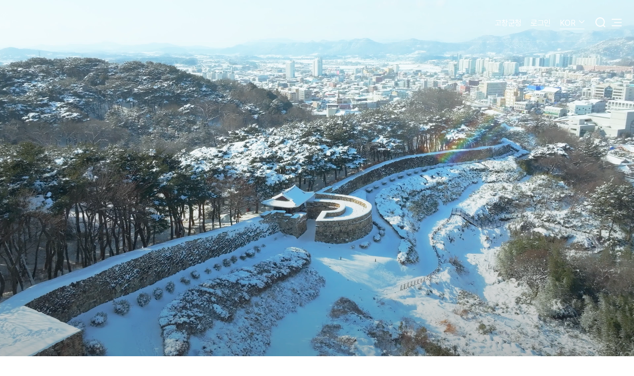

--- FILE ---
content_type: text/css
request_url: http://www.gochang.go.kr/rfc3/user/domain/www.gochang.go.kr~tour.80/0/3812.css
body_size: 4429
content:
@charset "utf-8";

/*문광_청년플랫폼_사이버군민증_공통*/

@font-face {
	font-family:'Pretendard';    
	font-style: normal;    
	font-weight:100;
	src: local('/tour/usr/fonts/Pretendard-Light'),
	url('/tour/usr/fonts/Pretendard-Light.woff2') format('woff2'), /* Chrome 26+, Opera 23+, Firefox 39+ */
	url('/tour/usr/fonts/Pretendard-Light.woff') format('woff'); /* Chrome 6+, Firefox 3.6+, IE 9+, Safari 5.1+ */
}

@font-face {
	font-family:'Pretendard';    
	font-style: normal;    
	font-weight:300;
	src: local('/tour/usr/fonts/Pretendard-Regular'),
	url('/tour/usr/fonts/Pretendard-Regular.woff2') format('woff2'), /* Chrome 26+, Opera 23+, Firefox 39+ */
	url('/tour/usr/fonts/Pretendard-Regular.woff') format('woff'); /* Chrome 6+, Firefox 3.6+, IE 9+, Safari 5.1+ */
}

@font-face {
	font-family:'Pretendard';    
	font-style: normal;    
	font-weight:600;
	src: local('/tour/usr/fonts/Pretendard-Medium'),
	url('/tour/usr/fonts/Pretendard-Medium.woff2') format('woff2'), /* Chrome 26+, Opera 23+, Firefox 39+ */
	url('/tour/usr/fonts/Pretendard-Medium.woff') format('woff'); /* Chrome 6+, Firefox 3.6+, IE 9+, Safari 5.1+ */
}


@font-face {
	font-family:'Pretendard';    
	font-style: normal;    
	font-weight:900;
	src: local('/tour/usr/fonts/Pretendard-Bold'),
	url('/tour/usr/fonts/Pretendard-Bold.woff2') format('woff2'), /* Chrome 26+, Opera 23+, Firefox 39+ */
	url('/tour/usr/fonts/Pretendard-Bold.woff') format('woff'); /* Chrome 6+, Firefox 3.6+, IE 9+, Safari 5.1+ */
}

@font-face {
    font-family: 'AritaBuri';
    font-weight: normal;
    font-style: normal;
    src: url('/tour/usr/fonts/AritaBuri-Medium.eot');
    src: local('/tour/usr/fonts/ARITA-BURIM'),
		url('/tour/usr/fonts/AritaBuri-Medium.eot?#iefix') format('embedded-opentype'),
        url('/tour/usr/fonts/AritaBuri-Medium.woff2') format('woff2'),
        url('/tour/usr/fonts/AritaBuri-Medium.woff') format('woff'),
        url('/tour/usr/fonts/AritaBuri-Medium.ttf') format("truetype");
    font-display: swap;
}

@font-face {
    font-family: 'AritaBuri';
    font-weight: bold;
    font-style: normal;
    src: url('/tour/usr/fonts/AritaBuri-Bold.eot');
    src: local('/tour/usr/fonts/ARITA-BURIB'),
		url('/tour/usr/fonts/AritaBuri-Bold.eot?#iefix') format('embedded-opentype'),
        url('/tour/usr/fonts/AritaBuri-Bold.woff2') format('woff2'),
        url('/tour/usr/fonts/AritaBuri-Bold.woff') format('woff'),
        url('/tour/usr/fonts/AritaBuri-Bold.ttf') format("truetype");
    font-display: swap;
}

@font-face {
    font-family:'dbfont';
    font-style:normal;
    font-weight:normal;
    src:url('/tour/usr/fonts/dbfont.eot');
    src:url('/tour/usr/fonts/dbfont.woff') format('woff');
}
          


@font-face {
	font-family:'PuradakGentleGothicR';    
	font-style: normal;    
	font-weight:600;
	src: local('/youth/usr/fonts/PuradakGentleGothicR'),
	url('/young/usr/fonts/PuradakGentleGothicR.woff2') format('woff2'), /* Chrome 26+, Opera 23+, Firefox 39+ */
	url('/young/usr/fonts/PuradakGentleGothicR.woff') format('woff'); /* Chrome 6+, Firefox 3.6+, IE 9+, Safari 5.1+ */
}             

@font-face {
	font-family:'NanumSquareNeo';    
	font-style: normal;    
	font-weight:100;
	src: local('/cyber/fonts/NanumSquareNeo-l'),
	url('/cyber/fonts/NanumSquareNeo-l.woff2') format('woff2'), /* Chrome 26+, Opera 23+, Firefox 39+ */
	url('/cyber/fonts/NanumSquareNeo-l.woff') format('woff'); /* Chrome 6+, Firefox 3.6+, IE 9+, Safari 5.1+ */
}


@font-face {
	font-family:'NanumSquareNeo';    
	font-style: normal;    
	font-weight:300;
	src: local('/cyber/fonts/NanumSquareNeo-r'),
	url('/cyber/fonts/NanumSquareNeo-r.woff2') format('woff2'), /* Chrome 26+, Opera 23+, Firefox 39+ */
	url('/cyber/fonts/NanumSquareNeo-r.woff') format('woff'); /* Chrome 6+, Firefox 3.6+, IE 9+, Safari 5.1+ */
}


@font-face {
	font-family:'NanumSquareNeo';    
	font-style: normal;    
	font-weight:600;
	src: local('/cyber/fonts/NanumSquareNeo-b'),
	url('/cyber/fonts/NanumSquareNeo-b.woff2') format('woff2'), /* Chrome 26+, Opera 23+, Firefox 39+ */
	url('/cyber/fonts/NanumSquareNeo-b.woff') format('woff'); /* Chrome 6+, Firefox 3.6+, IE 9+, Safari 5.1+ */
}


@font-face {
	font-family:'NanumSquareNeo';    
	font-style: normal;    
	font-weight:900;
	src: local('/cyber/fonts/NanumSquareNeo-eb'),
	url('/cyber/fonts/NanumSquareNeo-eb.woff2') format('woff2'), /* Chrome 26+, Opera 23+, Firefox 39+ */
	url           

--- FILE ---
content_type: text/css
request_url: http://www.gochang.go.kr/rfc3/user/domain/www.gochang.go.kr~tour.80/0/3804.css
body_size: 5164
content:
@charset "utf-8";
@import url('https://fonts.googleapis.com/css?family=Noto+Sans+KR|Noto+Sans+SC&subset=chinese-simplified,japanese,korean');


html{font-size:16px;box-sizing:border-box;}
*,*::before,*::after{box-sizing:border-box;}
body {margin:0; padding:0; font-size:15px;font-family:'Pretendard', "맑은 고딕","Malgun Gothic","돋움",Dotum, sans-serif; letter-spacing:-1px;line-height:1.6; color: #000;font-weight:300; letter-spacing:-0.5px; word-break:break-all;}
@media all and (min-width:1025px){body{font-size:16px;}}
article, aside, details, figcaption, figure, footer, header, hgroup, menu, nav, section {display:block;}
ul,ol,li,dl,dt,dd{box-sizing:border-box; margin:0; padding:0; list-style: none;}
p,h1,h2,h3,h4,h5,h6{box-sizing:border-box; margin:0; padding:0;}
a {color:inherit; text-decoration:none;}
a:hover,
a:focus	{color:#003478; transition:all 0.4s ease; -webkit-transition:all 0.4s ease;}
img {border:0; vertical-align:middle; font-size:0;}
table{border-collapse:collapse; border-spacing:0;}
caption,legend{position:absolute;width:1px;height:1px;padding:0;margin:-1px;overflow:hidden;clip:rect(0,0,0,0);border:0}
input, select, textarea {box-sizing:border-box; color:#333;}
input, select {vertical-align:top;}
address,em,i{font-style:normal;}
hr{margin: 0; border: none; padding: 0; display:block;}
figure, figcaption{padding:0; margin:0;}
fieldset{border: none; padding: 0; margin: 0;}
label {cursor:pointer;box-sizing:border-box;}
input[type="submit"] {-webkit-appearance: none; -moz-appearance: none; appearance: none;}
header, footer, article, section, aside, nav, main {display: block;}
button,input,optgroup,select,textarea { font-family:inherit; font-size:inherit; font-weight:inherit;line-height:inherit; margin:0;}
button {border:0; padding:0; background:transparent; cursor:pointer; overflow:visible;}
input{ height:40px; text-indent:10px;}	
textarea{ padding:10px; border:1px solid #e0e0e0; overflow-y:auto;}
textarea:disabled,
input:disabled{ background-color:#f4f6f8}
input[type=checkbox]{ width:17px; height:17px; cursor:pointer; margin-right:10px; margin-top:3px;}
input[type=password]:focus,
input[type=number]:focus,
input[type=tel]:focus,
input[type=email]:focus,
input[type=text]:focus,
textarea:focus{ border:1px solid #2878d3; box-shadow:none; color:#000;}
select{ height:40px; color:#000; border:1px solid #e0e0e0; padding:0 25px 0 10px; cursor:pointer; background:#ffffff url(/tour/usr/images/bbs/selectico.png) 90% center no-repeat; -webkit-appearance:none; -moz-appearance:none; -o-appearance:none; appearance:none;}
select::-ms-expand{ display:none;}
::selection{ color:#fff; background:#2878D3;}
::-moz-selection{ color:#fff; background:#2878D3;}

td *, div *, p * {vertical-align:top;}
h1 { font-size: 400%;}
h2 { font-size: 350%; font-weight:normal;}
h3 { font-size: 300%;}
h4 { font-size: 250%; }

#skip-navi{overflow:hidden;position:relative;width:100%;z-index:1000}
#skip-navi a{display:block;overflow:hidden;height:1px;width:1px;margin:0 -1px -1px 0;line-height:0;text-align:center}
#skip-navi a:focus, #accessibility a:hover, #accessibility a:active {width:auto;height:20px;margin:0;padding:8px 0 0 15px;background:#00aeef;line-height:1;color:#fff;}

.blind, .hidden{position:absolute; left:-99999px; display:block; width:1px; height:1px; overflow:hidden; text-indent:-99999px; clip:rect(0,0,0,0);}
.hide{display:none;}

.container{max-width:1560px; margin:0 auto; position:relative; width:100%; -webkit-transition:all .3s ease;-moz-transition:all .3s ease;-ms-transition:all .3s ease;-o-transition:all .3s ease;
transition:all .3s ease;}
.container::after{content:""; clear:both; display:block;}

.clearfix:after{clear: both; display: block; content: ""}
.clearfix{display:block; clear: both }
.flex{display:-webkit-box;display:-moz-box;display:-ms-flexbox;display:flex;}
.fl{float:left !important }
.fr{float:right !important }
.fc{clear:both !important }

.tl{text-align:left !important }
.tr{text-align:right !important }
.tc{text-align:center !important }

.web_view{display:block !important}
.mob_view{display:none !important}

.txt_blue{color:#0a7fc5;}
.txt_green{color:#63bc6a;}
.txt_Dgreen{color:#1c994c;}
.txt_pink{color:#e3666f;}
.txt_orange{color:#f26522;}
.txt_brown{color:#502b0f;}
.pointB {color:#000 !important;font-weight:300 !important;}
.wordBreak {word-break:keep-all;}

/* 필수체크 블릿 */
.bl-point{display:inline-block;}
.bl-point:after{display:inline-block; margin:-3px 3px 0; vertical-align:middle; content:''; width: 4px; height:4px; border-radius:2px; background-color: #da291c;}


/* Desktop Device */
@media all and (min-width:1025px){
}

/* Tablet Device */
@media all and (max-width:1024px) {
	.container{max-width:98%;}
	body{ font-size:15px;}
	
}
/* Mobile Device */
body{-webkit-text-size-adjust:none; -moz-text-size-adjust:none; -ms-text-size-adjust:none;}
@media all and (max-width:768px) {	
	.web_view {display:none!important}
	.mob_view {display:block!important}
}
.slick-loading {opacity:0;visibility:hidden;transition:opacity .6s ease; -webkit-transition:opacity .6s ease;}
.slick-loading.slick-initialized {visibility:visible; opacity:1;}                  

--- FILE ---
content_type: text/css
request_url: http://www.gochang.go.kr/rfc3/user/domain/www.gochang.go.kr~tour.80/0/3805.css
body_size: 37246
content:
@charset "utf-8";

section h2,
section h3{font-family: 'AritaBuri'; word-break: keep-all; letter-spacing:-2px; line-height:1.2;}
.maxWidth {max-width:1500px;margin:auto;}

a, button {transition:all ease .3s;}

.visual_wrap{position:relative;z-index:1;/* background:#eef4f2 url(/tour/usr/images/common/og_image.jpg) no-repeat center/contain; */overflow:hidden;}
.visual_wrap .list{position:relative;height:72vh;min-height:540px;display:inline-block; color:#fff; text-align:center;transition:all ease .5s;}
.visual_wrap .list{background-size:cover !important; background-position:0 bottom}
/*.visual_wrap .visual01{background-image:url(/tour/usr/images/main/visual01.jpg);}
.visual_wrap .visual02{background-image:url(/tour/usr/images/main/visual022.jpg);}
.visual_wrap .visual03{background-image:url(/tour/usr/images/main/visual03.jpg);}*/
.visual_wrap dl{padding:20vh 30px 0 30px; word-break:keep-all; position:relative; z-index:1;}
.visual_wrap dt{font-size:18px; line-height:1.1; margin-bottom:20px;text-shadow:1px 1px 0 rgba(0,0,0,0.2);}
.visual_wrap dt strong{font-family:'AritaBuri'; display:block; font-size:40px; padding:20px 0 5px; letter-spacing:-2px;text-shadow: 4px 4px 2px  rgba(0,0,0,0.2);}
.visual_wrap .list.slick-active strong svg {font-size:inherit;margin-top:-20px;width:100%;animation:stroke 4.5s 1 alternate; height:50px; fill: rgba(255,255,255,1);}
.visual_wrap .list.visual11.slick-active dt,
.visual_wrap .list.visual11.slick-active dt strong svg {animation:strokeBlack 4.5s 1 alternate;color:#232020;fill:#232020;text-shadow:none;}

.visual_wrap .list.slick-active strong svg text g {opacity:0;}
.visual_wrap dd{font-weight:100; background: #000; opacity: 0.5; display: inline-block; border-radius: 30px; padding: 5px 10px }
.visual_wrap dd a{color:#fff}
.visual_wrap .slick-active dl {animation:slideInUp .8s ease-in-out 1;}

.visual_wrap .slick-dots {position:absolute; top:30vh; left:50%; transform:translateX(-50%); color:#fff; z-index:999; padding:30px 60px 30px 30px; height:4px;}
.visual_wrap .slick-dots li{display:inline-block;counter-increment:num;}
.visual_wrap .slick-dots li button{width:18px; height:4px; line-height:200px; overflow:hidden; background:rgba(255,255,255,.5); display:block;}
.visual_wrap .slick-dots .slick-active button{background:#fff;}
.visual_wrap .slick-dots li.slick-active::before {content:"0"counter(num);  position:absolute; left:0; top:20px; color:#fff; font-weight:900}
.visual_wrap .slick-dots li:last-child::after {content:"0"counter(num);color:#fff; position:absolute; right:30px; top:20px; font-weight:900}

.visual_wrap .slick-dots li.slick-active:before{display:block}
.visual_wrap .btnSet {position:absolute;top:calc(50% - 40px);width:80px;height:80px;border-radius:80px;line-height:5000;overflow:hidden;background:rgba(255,255,255,.25) url(/tour/usr/images/main/ctrl_L.png) no-repeat center/contain;z-index:999;transition:all ease .3s;}
.visual_wrap .btnSet.slick-disabled {opacity:1 !important;}
.visual_wrap .btnSet.prev {left:3%;}
.visual_wrap .btnSet.next {right:3%;background-image:url(/tour/usr/images/main/ctrl_R.png);}
.visual_wrap .btnSet:hover,
.visual_wrap .btnSet:focus {background-color:#007ac2;box-shadow:2px 2px 4px rgba(0,0,0,.5);}
.visual_wrap .btnSet.prev:hover {background-position:-15px center;}
.visual_wrap .btnSet.next:hover {background-position:calc(100% + 15px) center;}
.visual_wrap .btnSet.prev {left:3%;}
.visual_wrap .btnSet.next {right:3%;background-image:url(/tour/usr/images/main/ctrl_R.png);}

.visual_wrap .btn_play,
.visual_wrap .btn_stop {position:absolute;top:30vh;left:50%;transform:translateX(-50%);width:30px;height:30px;margin:16px 0 0 64px; line-height:5000;overflow:hidden;background:url(/tour/usr/images/main/ctrl_stop.png) no-repeat center;z-index:999;}
.visual_wrap .btn_play {background-image:url(/tour/usr/images/main/ctrl_play.png);}

.iframeVR {position:absolute; top:0; display:block; border:none; height:100%; width:100%; max-width:100vw; background-color:rgba(0,0,0,0.4);overflow:hidden;}
.videoM {position:absolute;top:0;left:50%;max-width:100%;height: 100vh;object-fit: fill;transform:translateX(-50%);}
.videoM source {top:0;bottom:0;display:block; border:none; height:100%; width:auto;}
.visual_wrap .list:not(.slick-active) .iframeVR,
.visual_wrap .list:not(.slick-active) .videoM {z-index:-1;}

@media all and (min-width:640px){
	.visual_wrap{background-size:auto;}
	.visual_wrap dl{padding-top:28%;}
	.visual_wrap dt{font-size:22px;}
	.visual_wrap dt strong{font-size:62px; padding:15px 0 5px;}
	.visual_wrap .list{height:790px;}
	.visual_wrap .slick-dots,
	.visual_wrap .btn_play, .visual_wrap .btn_stop {top:43%;}
	.visual_wrap .list.slick-active strong svg {height:78px;margin-top:0;}
}
@media all and (min-width:1024px){
	.visual_wrap .list{height:100vh;}
	.visual_wrap dt strong{font-size:76px;}
	.visual_wrap dl{padding-top:30vh;}
	.visual_wrap .slick-dots,
	.visual_wrap .btn_play, .visual_wrap .btn_stop {top:49vh;}
	.visual_wrap .list.slick-active strong svg {height:100px;}
}

@media all and (min-width:1440px){
	.visual_wrap dl{padding-top:30vh;}
	.visual_wrap dt{font-size:28px; margin-bottom:30px}
	.visual_wrap dt strong{font-size:90px;letter-spacing:-5px;}
	.visual_wrap .list.slick-active strong svg {height:120px;}
	.visual_wrap dd{font-size:18px; padding:10px 20px}
	.visual_wrap .slick-dots,
	.visual_wrap .btn_play, .visual_wrap .btn_stop {top:46vh;}
}
@media all and (max-width:380px){
	.visual_wrap dl {padding-left:5px;padding-right:5px;}
	.visual_wrap dt strong{font-size:36px;}
}


.visual_wrap+.aside {position:relative;/*max-width:1540px;margin:auto;*/}
.Qlink_wrap {position:absolute;bottom:30vh;left:50%;transform:translateX(-50%);text-align:center;z-index:99;}
.Qlink_wrap li {position:relative;display:inline-block;margin:0 15px;}
.Qlink_wrap li a {display:block;width:120px;height:120px;border-radius:100px;background-color:rgba(0,0,0,.4);color:#FFF;overflow:hidden;padding-top:10px;text-align:center;-webkit-animation:pulse .5s ease-out 2; animation:pulse .5s ease-out 2;animation-delay:.5s;}
.Qlink_wrap a img {max-width:75%;}
.Qlink_wrap a span {display:block;font-size:18px;font-weight:600;}
.Qlink_wrap li a:hover,
.Qlink_wrap li a:focus {background-color:#0070b8;}
.Qlink_wrap li a:hover img,
.Qlink_wrap li a:focus img {-webkit-animation:bounce2 .5s ease-out 2; animation:bounce2 .5s ease-out 2;}
.Qlink_wrap li::after,
.Qlink_wrap li::before {content:''; display:block; position:absolute;top:0;left:0;width:100%; height:100%; border-radius:500px;z-index:-1;}
.Qlink_wrap li:has(a:hover)::before {background-color:#0070b8;animation:ecoh .6s linear infinite; -webkit-animation:ecoh .6s linear infinite;}
.Qlink_wrap li:has(a:hover)::after {background-color:#0070b8;animation:ecoh .9s linear infinite; -webkit-animation:ecoh .9s linear infinite;}

.infozone_wrap {position:absolute;max-width:400px;bottom:50px;right:3%;overflow:hidden;z-index:99;-webkit-animation:slideInUp .7s ease-out 1; animation:slideInUp .7s ease-out 1;animation-delay:.5s;}
.infozone_wrap .banSlideWrap .item {float:left;border-radius:30px;overflow:hidden;opacity:.5;transition:all ease .3s;}
.infozone_wrap .banSlideWrap .item a {display:block;}
.infozone_wrap .banSlideWrap .item.slick-active {opacity:1;}
.infozone_wrap .banSlideWrap .item img {max-width:100%;}
.infozone_wrap .banSlideWrap .slick-dots {position:absolute;top:20px;right:130px;text-align:center;z-index:999;}
.infozone_wrap .banSlideWrap .slick-dots li {display:inline-block;counter-increment:num;}
.infozone_wrap .banSlideWrap .slick-dots li button {display:none;}
.infozone_wrap .banSlideWrap .slick-dots li.slick-active::before {content:counter(num);display:inline-block;color:rgba(255,255,255,1); font-weight:900}
.infozone_wrap .banSlideWrap .slick-dots li:last-child::after {content:'- 'counter(num);display:inline-block;color:rgba(255,255,255,.7);font-weight:900;margin-left:5px;}
.infozone_wrap .banSlideWrap .slick-dots::after {content:'';position:absolute;top:-5px;right:-115px;width:172px;height:36px;background:rgba(0,0,0,.4);border-radius:40px;z-index:-1;}
.infozone_wrap .ctrl {position:absolute;top:20px;right:25px;z-index:1000;}
.infozone_wrap .ctrl button {float:left;margin:0 2px; width:26px;height:26px; background:url(/tour/usr/images/main/ctrlW_left.png) no-repeat center;}
.infozone_wrap .ctrl button.next {background-image:url(/tour/usr/images/main/ctrlW_right.png);}
.infozone_wrap .ctrl button.play {background-image:url(/tour/usr/images/main/ctrlW_play.png);}
.infozone_wrap .ctrl button.stop {background-image:url(/tour/usr/images/main/ctrlW_stop.png);}

.infozone_wrap .infonoff {height:40px;}
.infozone_wrap .infonoff button:not(.setGo) {display:none;}

.visual_wrap+.aside.react .Qlink_wrap {animation:fadeOut 1s linear .1s 1 forwards;}
.visual_wrap+.aside.react .infozone_wrap {animation:fadeOut 1s linear .6s 1 forwards;}
.visual_wrap+.aside.remove .Qlink_wrap {opacity:0;animation:fadeIn .5s linear .3s 1 forwards;}
.visual_wrap+.aside.remove .infozone_wrap {opacity:0;animation:fadeIn .5s linear .15s 1 forwards;}


@media all and (max-width:1440px){
	.infozone_wrap {bottom:0;right:0;}
	.infozone_wrap .banSlideWrap .item {border-radius:30px 30px 0 30px;}
	.Qlink_wrap li {margin:0 10px;}
	.Qlink_wrap li a {width:94px;height:94px;}
	.Qlink_wrap a span {margin-top:-2px;font-size:16px;}
}
@media all and (max-width:1280px){
	.infozone_wrap {width:40%;}
}
@media all and (max-width:1280px) and (min-width:769px){
	.Qlink_wrap {bottom:90px;width:58%;left:calc(3% - 10px);transform:translateX(0);text-align:left;}
	.Qlink_wrap li:last-child {margin-right:0;}
	.Qlink_wrap li a {width:100px;height:100px;}
}
@media all and (max-width:1024px){
	.Qlink_wrap li a {width:90px;height:90px;}
	.Qlink_wrap a span {font-size:15px;}
}
@media all and (max-width:768px){
    .visual_wrap .btnSet {width:40px;height:40px;}
	.visual_wrap .btnSet.prev:hover {background-position:-7px center;}
	.visual_wrap .btnSet.next:hover {background-position:calc(100% + 7px) center;}
	.Qlink_wrap {width:100%;text-align:center; bottom:260px;}
	.Qlink_wrap li {margin:10px;}
	.Qlink_wrap li a {width:96px;height:96px;}
	.infozone_wrap {width:48%;}
}
@media all and (max-width:640px){
	.visual_wrap+.aside {position:initial;}
	.Qlink_wrap {bottom:auto;top:41vh;width:240px;margin:auto;}
	.Qlink_wrap li {margin:10px !important;}
	.Qlink_wrap li a {width:95px;height:95px;}
	.Qlink_wrap a span {font-size:15px;}
	.infozone_wrap {position:relative;width:100%;max-width:calc(100vw - 60px);bottom:auto;margin:40px auto 0;padding-bottom:50px;}
	.infozone_wrap .banSlideWrap .item {border-radius:20px;}

	.infozone_wrap .banSlideWrap .slick-dots {display:block;top:auto;bottom:0;right:auto;left:50%;transform:translateX(-50%);height:40px;line-height:36px;margin-left:-45px;}
	.infozone_wrap .banSlideWrap .slick-dots::after {display:block;top:0;right:0;left:50%;transform:translateX(-50%);background-color:rgba(0,122,194,1);margin-left:45px;}
	.infozone_wrap .ctrl {display:block;top:auto;bottom:9px;right:50%;transform:translateX(50%);margin-right:-30px;}
}
@media all and (max-width:340px){
	.travelMap .mapInfo th {padding:5px 4px 5px 24px;background-position:1px center;}
}

/* festival 샌터모드 적용 수정 */
.festival{margin-bottom:-50px;padding:40px 30px 50px;text-align:center;overflow:hidden;}
.festival h2{font-size:30px; padding-top:10px;}
.festival h2 strong{color:#ea5429;}
.festival .listSlideWrap .item {float:left;max-width:calc(100vw - 60px);padding-top:20px;text-align:center;transition:all linear .25s;}
.festival .listSlideWrap .item:not(.slick-center) img {opacity:.5;transform:scale(.85);}
.festival .listSlideWrap .item:not(.slick-center) dl {opacity:0;transform:scale(.85);}
.festival .listSlideWrap .item.slick-center {padding:10px 20px 0;}
.festival .listSlideWrap .item a,
.festival .listSlideWrap .item img {display:block;transition:all linear .25s;}
.festival .listSlideWrap .item a:hover img,
.festival .listSlideWrap .item a:focus img {box-shadow:-7px -7px 20px 0px rgba(255,255,255,.9), -4px -4px 5px 0px rgba(255,255,255,.9), 7px 7px 20px 0px rgba(0,0,0,.2), 4px 4px 5px 0px rgba(0,0,0,.3);}
.festival .listSlideWrap .item:nth-of-type(odd) dt strong {color:#0a7fc5 !important;}
.festival .listSlideWrap .item:nth-of-type(even) dt strong {color:#63bc6a !important;}
.festival .listSlideWrap .item:nth-of-type(3n+0) dt strong {color:#e3666f !important;}

.festival img{width:100%;border-radius:30px 0 30px;box-shadow:0 0 0 1px #e0e0e0;}
.festival dl{transition:all linear .25s;}
.festival dt{font-family: 'AritaBuri'; letter-spacing:-2px; line-height:1.2; font-size:25px; padding:20px 0 5px 0;overflow:hidden;text-overflow:ellipsis;white-space:nowrap;}
.festival dd.date{letter-spacing:0;}
.festival dd li{display:inline-block; padding:3px 12px; border:1px solid #ddd; border-radius:10px; font-size:15px; font-weight:100;}
.festival .tab {position:relative;margin:25px -10px 10px;border:1px solid #e0e0e0;text-align:center;border-radius:4px;z-index:2;}
.festival .tab li {display:inline-block;margin:0;}
.festival .tab li button {display:inline-block;border:none;padding:10px 4px;font-size:14px;}
.festival .tab li button:hover,
.festival .tab li.on button {color:#ea5429;}
.festival .tab li:not(:last-child)::after {content:'';display:inline-block;height:10px;border:1px solid #ddd;margin:17px 0 0 4px;}

.festival .tabCon{position:relative;}
.festival .tabCon:not(.active){display:none;}
.list01_ctrl {position:absolute;bottom:50px;left:50%;transform:translateX(-50%);width:100%;max-width:380px;z-index:2;}
.list01_ctrl button {width:40px;height:40px;margin-bottom:10px;border-radius:40px;border:1px solid #ddd; background:#fff url(/tour/usr/images/main/arrow_left.png) no-repeat center;opacity:.7;}
.list01_ctrl button.prev {float:left;}
.list01_ctrl button.next {float:right;background-image:url(/tour/usr/images/main/arrow_right.png);}
.list01_ctrl button:hover,
.list01_ctrl button:focus {border-color:#000;opacity:1;}
.festival .slick-dots li {display:inline-block;margin:40px 5px;}
.festival .slick-dots li button {width:20px;height:20px;line-height:150px;border-radius:30px;overflow:hidden;background-color:#ddd;}
.festival .slick-dots li.slick-active button {background-color:#ea5429;}

@media all and (min-width:540px){
	.festival .tabCon .listSlideWrap {width:calc(100% - 60px);max-width:1500px;margin:30px auto 0;}
	.festival .tabCon .listSlideWrap .item {width:calc(50vw - 20px);}
	.list01_ctrl {max-width:calc(50vw + 30px);}
}

@media all and (min-width:768px){
	.festival{padding:100px 30px 100px 30px;}
	.festival h2{font-size:45px;}
	.festival .tab {border:none;}
	.festival .tab li {margin:0 1rem;}
	.festival .tab li:not(:last-child)::after {display:none;}
	.festival .tab li button {font-size:18px;padding:12px 1.8em;border-radius:60px;font-weight:600;border:1px solid #dedede;}
	.festival .tab li.on button {background-color:#ea5429;color:#fff;border-color:#ea5429;}
	.festival .tabCon .listSlideWrap .item {width:calc(35vw - 20px);}
	.list01_ctrl {max-width:calc(35vw + 20px);}
}

@media all and (min-width:1024px){
	.festival .tabCon .listSlideWrap .item {width:calc(28vw - 20px);}
	.list01_ctrl {max-width:calc(28vw + 20px);}
	.list01_ctrl button {width:50px;height:50px;margin-bottom:0;}
}

@media all and (min-width:1280px){
	.festival .tabCon .listSlideWrap .item {width:calc(25vw - 20px);}
	.list01_ctrl {max-width:calc(25vw + 20px);}
}

@media all and (min-width:1440px){
	.festival{padding:110px 0 100px;}
	.festival h2{font-size:55px;}
	.festival p{font-size:18px;}
	.festival .tab li button {font-size:22px;padding:14px 2em;}
	.festival .tabCon .listSlideWrap {margin:40px auto 0;}
	.festival .tabCon .listSlideWrap .item {width:369px;}
	.list01_ctrl {max-width:420px;}
	.festival dt{font-size:30px; padding:30px 0 10px 0}
	.festival dd.date{font-size:18px;}
}

/* 어디로 갈까 */
.travelMap {padding:140px 30px 300px;background:url(/tour/usr/images/main/bg_map.png) no-repeat center / cover;overflow:hidden;}
.travelMap h2{padding-top:10px;font-size:55px;}
.travelMap h2 strong {color:#0b629a;}
.travelMap .conLeft {float:left;width:42%;}
.travelMap .conLeft>p{font-size:1.125em;}
.travelMap .conRight {position:relative;float:right;width:58%;max-width:850px;text-align:center;z-index:10;}
.travelMap .conRight>svg {max-width:680px;margin:auto;}
.travelMap .keyWord {margin:30px 0 60px;}
.travelMap .keyWord li {display:inline-block;margin-right:5px;}
.travelMap .tabList li {float:left;display:block;margin:5px;width:calc((100%/5) - 10px);text-align:center;}
.travelMap .tabList button {display:block;width:100%;padding:11px;background:#fff;border:1px solid #ccc;border-radius:3px;box-shadow:2px 1px 3px rgba(0,0,0,.1);color:#444;}
.travelMap .mapInfo {margin:10% 0 3%;max-width:590px;padding:35px;border-radius:30px 30px 0 0;border:1px solid #ddd;border-bottom:8px solid #46a03d; background:#fff;}
.travelMap .mapInfo:not(.active) {display:none;}
.travelMap .mapInfo h4 {font-family:AritaBuri;letter-spacing:-2px;line-height:1.2;font-size:24px; padding:8% 0 2.5%;}
.travelMap .mapInfo img {float:left;margin-right:28px;width:38%;max-width:200px;}
.travelMap .mapInfo .mapInfoCont {float:left;}
.travelMap .mapInfo .address {padding:5px 4px 5px 24px;text-align:left; background:url(/tour/usr/images/main/iG_loca.png) no-repeat 2px center;}
.travelMap .mapInfo .btn_go {display:inline-block; padding:2px 12px; border:1px solid #ddd; border-radius:2px; font-size:14px; font-weight:100;margin:5px 10px 0 5px;}
.travelMap .mapInfo .btn_go:hover,
.travelMap .mapInfo .btn_go:focus {background-color:#297a53;border-color:#297a53;color:#fff;}
.travelMap .mapInfo th {padding:5px 4px 5px 24px;text-align:left; background:url(/tour/usr/images/main/iG_loca.png) no-repeat 2px center;}
.travelMap .mapInfo th.tel {background-image:url(/tour/usr/images/main/iG_tel.png);}
.travelMap .mapInfo td {padding:5px;white-space:nowrap;}
.travelMap .mapInfo p {padding:1.12rem 0 0;overflow:hidden;text-overflow:ellipsis;}
.travelMap .tabList {display:none;}
.travelMap .st0{opacity:0.8;}
.travelMap .st1{fill:#A6A6A6;}
.travelMap .st2{fill:#FFFFFF;}
.travelMap .st3{fill:#71C668;}
.travelMap .st4{fill:#444444;}
.travelMap .st8{fill:#E5F2E4;}
.travelMap .st6{font-size:15px;}
.travelMap .st10{font-size:18px;}
.travelMap .st7{fill:url(#SVGID_1_);}
.travelMap .st11{fill:url(#SVGID_2_);}
.travelMap .st12{fill:url(#SVGID_3_);}
.travelMap .st13{fill:url(#SVGID_4_);}
.travelMap .st14{fill:url(#SVGID_5_);}
.travelMap .st15{fill:url(#SVGID_6_);}
.travelMap .st16{fill:url(#SVGID_7_);}
.travelMap .st17{fill:url(#SVGID_8_);}
.travelMap .st18{fill:url(#SVGID_9_);}
.travelMap .btn:hover .st8,
.travelMap .btn:focus .st8,
.travelMap .btn.on .st8 {fill:#C8E3F5;}
.travelMap .btn:hover>g>path,
.travelMap .btn:focus>g>path,
.travelMap .btn.on>g>path {fill:#0b629a;}
#Layer_2 a {cursor:pointer;}
.travelMap .btn:hover>g.markerRed,
.travelMap .btn:focus>g.markerRed,
.travelMap .btn.on>g.markerRed {animation:bounce .5s ease infinite; -webkit-animation:bounce .5s ease infinite;}

#Layer_2 .markerRed {}

@media all and (max-width:1440px){
	.travelMap h2{padding-top:10px;font-size:45px;}
}
@media all and (max-width:1200px) and (min-width:1025px){
	.travelMap .conLeft {width:380px;}
	.travelMap .mapInfo img {display:none;}
	.travelMap .mapInfo h4 {padding-top:10px;}
	.travelMap .conRight {width:calc(100% - 400px);}
}
@media all and (max-width:1024px){
	.travelMap .conLeft {width:100%;}
	.travelMap .conRight {display:none;}
	.travelMap .mapInfo {float:none; margin:0 auto;}
	.travelMap .mapInfo img {display:block;}
	.travelMap .conHeader {text-align:center;}
	.travelMap .tabList {display:block;margin:4% auto 3%;}
	.travelMap .tabList li.tabOn a {border-color:#298354;color:#298354;font-weight:700;}
}
@media all and (max-width:768px){
	.travelMap h2{font-size:30px;}
	.travelMap .conLeft>p{font-size:1em;}
	.travelMap .tabList button {padding:8px 3px;}
}
@media all and (max-width:640px){
	.travelMap .mapInfo h4 {padding-top:25px;text-align:center;}
	.travelMap .mapInfo img {float:none;margin:auto;width:auto;max-width:100%;}
	.travelMap .mapInfo {padding:30px;}
	.travelMap .mapInfo .mapInfoCont {float:none;text-align:center;}
	.travelMap .mapInfo .address {text-align:center;display:inline-block;}
	.travelMap .tabList button {padding:3px 8px;}
	.travelMap .tabList li {width:auto;}
}
@media all and (max-width:450px){
	.travelMap .tabList li {width:calc((100%/3) - 10px);}
}
@media all and (max-width:420px){
	.travelMap {text-align:center;}
	.travelMap .tabList li {width:auto;}
}

/* 이모저모 */
.newsWrap {padding:0 30px;}
.newsWrap h2{padding-bottom:10px;font-size:55px; text-align:center;}
.newsWrap h2+p{font-size:1.125em; text-align:center;}
.newsWrap h2 strong {color:#3c67bd;}
.newsWrap>.maxWidth {margin:3.5% auto;}
.newsWrap .conLeft {float:left;width:430px;}
.newsWrap .conRight {float:right;width:calc(100% - 470px);height:100%;border-radius:30px;overflow:hidden;box-shadow:5px 5px 15px rgba(144,146,165,.3);}
.newsWrap .conLeft h4 {font-family:AritaBuri;letter-spacing:-2px;font-size:24px;color:#fff;}
.newsWrap .conLeft p {color:#fff;margin-bottom:1em;}
.newsWrap .living {position:relative;padding:24px 34px;background:#55b65c;border-radius:30px;box-shadow:5px 5px 10px rgba(144,146,165,.3);}
.newsWrap .living small {position:relative;display:inline-block;padding:3px 24px 3px 15px;border-radius:30px;color:#fff;background:#2d9435 url(/tour/usr/images/main/i_moreW.png) no-repeat calc(100% - 9px) 8px;z-index:1;}
.newsWrap .living:hover {background-color:#2d9435;}  
.newsWrap .living a:hover small,
.newsWrap .living a:focus small {background-color:#0f6a13;}  
.newsWrap .living a:hover small::after,
.newsWrap .living a:focus small::after {content:''; display:block; position:absolute;top:-10%;left:-5%;width:110%; height:120%; border-radius:60px;z-index:-1; background-color:#0f6a13;animation:ecoh .9s linear infinite; -webkit-animation:ecoh .9s linear infinite;}


.newsWrap .cusTrip {position:relative;padding:33px 38px 100px 38px;background:#3c67bd;border-radius:30px;margin-top:40px;box-shadow:5px 5px 10px rgba(144,146,165,.3);}
.newsWrap .cusTrip li{display:block;float:left;width:calc(50% - 8px);margin-bottom:16px;}
.newsWrap .cusTrip li:nth-of-type(odd){margin-right:16px;}
.newsWrap .cusTrip select {width:100%;height:55px;line-height:55px; border-radius:40px; font-size:20px; color:#fff; border:none; padding:0 40px 0 23px; cursor:pointer; background:#1b49a4 url(/tour/usr/images/main/arrow_bottom.png) calc(100% - 17px) center no-repeat; -webkit-appearance:none; -moz-appearance:none; -o-appearance:none; appearance:none;}
.newsWrap .cusTrip .btn_go {display:block;width:100%;height:50px;line-height:50px; border-radius:40px; font-size:20px; background:#ea5429;text-align:center;color:#fff;}
.newsWrap .cusTrip .btn_go span {display:inline-block;padding-right:34px;background:url(/tour/usr/images/main/i_searchW.png) no-repeat right 13px;}
.newsWrap .boxWrap li {display:block;float:left;width:33.3333333%;height:600px;overflow:hidden;}
.newsWrap .boxWrap img {display:block;min-width:100%;height:300px;margin:auto;}
.newsWrap .txt {height:300px;padding:33px;background:#fffff3;}
.newsWrap .txt span {position:relative;display:block;padding-top:1rem;margin-bottom:.833em;font-family:AritaBuri;letter-spacing:-1.5px;font-size:18px;font-weight:600;color:#232020;}
.newsWrap .txt span::before {content:'';position:absolute;top:0;width:1.5em;height:1px;border-top:2px solid #222;}
.newsWrap .txt strong {font-size:28px;color:#333;font-weight:600;line-height: 1.3;letter-spacing: -1px;display:block;text-overflow:ellipsis;overflow:hidden;word-break:break-word;display:-webkit-box;-webkit-line-clamp: 2;-webkit-box-orient:vertical;}
.newsWrap .txt p {margin:12px 0;color:#444;text-overflow:ellipsis;overflow:hidden;word-break:break-word;display:-webkit-box;-webkit-line-clamp: 2;-webkit-box-orient:vertical;}
.newsWrap .txt small {position:relative;display:inline-block;padding:5px 25px 5px 15px;border-radius:30px;color:#fff;font-weight:lighter;background:#3c67bd url(/tour/usr/images/main/i_moreW.png) no-repeat calc(100% - 10px) 10px;}
.newsWrap a:hover .txt small,
.newsWrap a:focus .txt small {background-color:#000; box-shadow: -7px -7px 20px 0px rgba(255,255,255,.9), -4px -4px 5px 0px rgba(255,255,255,.9), 7px 7px 20px 0px rgba(0,0,0,.2), 4px 4px 5px 0px rgba(0,0,0,.3);    transition: all 0.3s ease;}
@media all and (max-width:1440px){
	.newsWrap h2{padding-top:10px;font-size:45px;}
	.newsWrap {margin-top: -80px;}
	.newsWrap .txt strong {font-size:26px;}
	.newsWrap .txt span {font-size:17px;}
}
@media all and (max-width:1024px){
	.newsWrap .conLeft,
	.newsWrap .conRight {width:100%;}
	.newsWrap .cusTrip {margin:30px auto 70px;}
	.newsWrap>.maxWidth {margin-bottom:40px;}
}
@media all and (max-width:768px){
	.newsWrap h2{font-size:30px;}
	.newsWrap h2+p{font-size:1em;}
	.newsWrap .txt span {padding-top:.875em;font-size:16px;}
	.newsWrap .txt strong {font-size:1.625em;}
}
@media all and (max-width:680px){
	.newsWrap .cusTrip {position:relative; padding:33px 33px 100px 33px;}
	.newsWrap .boxWrap li {width:100%;height:auto;}
	.newsWrap .boxWrap li:not(.box01) {border-top:1px dotted #ddd;}
	.newsWrap .boxWrap li:not(.box01) img {display:none;}
	.newsWrap .txt {height:auto;}
	.newsWrap .txt strong,
	.newsWrap .txt p{-webkit-line-clamp:1;}
	.newsWrap .cusTrip select {font-size:17px;}
}
@media all and (max-width:460px){
	.newsWrap .cusTrip li {width:100%;}
	.newsWrap .cusTrip li:nth-of-type(odd) {margin-right:0;}
}

/*SNS*/
.snsWrap {margin:auto;padding:60px 50px;max-width:1500px;background:#fff;border:10px solid #3ca479;border-radius:30px;}
.snsWrap h2 {padding-top:10px;font-size:40px;}
.snsWrap h2 strong {display:block; color:#0070b8;}
.snsWrap .conLeft>p {font-size:1.125em;}
.snsWrap .conLeft ul {margin-top:28px;}
.snsWrap .conLeft li {display:inline-block;margin-right:6px;}
.snsWrap .conLeft {float:left;width:240px;margin-left:10px;}
.snsWrap .snsList {float:left;width:calc(100% - 250px);}
.snsWrap .item {float:left;;margin-left:30px;width:calc((100%/3) - 30px);max-width:340px;}
.snsWrap .item span {position:relative;display:block;padding-bottom:100%;}
.snsWrap .item span::after {content:'';position:absolute;right:-4px;bottom:-5px;width:2.5rem;height:2.5rem;border-radius:2rem;background:url(/tour/usr/images/main/i_blog.png) no-repeat center / contain;z-index:2;}
.snsWrap .item.face span::after {background-image:url(/tour/usr/images/main/i_face.png);}
.snsWrap .item.insta span::after {background-image:url(/tour/usr/images/main/i_insta.png);}
.snsWrap .item.utube span::after {background-image:url(/tour/usr/images/main/i_utube.png);}
.snsWrap .item span img {position:absolute;display:block;width:100%;height:100%;top:0;left:0;right:0;border-radius:30px;}
.snsWrap .item p {width:100%;height:1.5em;margin-top:1em;font-size:20px;text-overflow:ellipsis;overflow:hidden;white-space:nowrap;}
.snsWrap .item a:hover p,
.snsWrap .item a:focus p {text-decoration:underline;}
.snsWrap .item a:hover img,
.snsWrap .item a:focus img {box-shadow:2px 3px 6px 0 rgba(0,0,0,.3);}
@media all and (max-width:1500px){.snsWrap {margin:0 30px;}}
@media all and (max-width:1440px){
    .snsWrap h2 {font-size:30px;}
}
@media all and (max-width:1024px){
    .snsWrap{padding:40px 30px}
	.snsWrap h2 {float:left;}
	.snsWrap h2 strong {display:inline;}
	.snsWrap .conLeft {width:100%; float:inherit; overflow:hidden;}
	.snsWrap .conLeft ul {float:right;margin:.5em 20px 0;}
	.snsWrap .snsList {width:100%;margin:30px auto 30px; float:inherit; overflow:hidden;}
	.snsWrap .item:nth-of-type(1) {margin-left:10px;}
	.snsWrap .conLeft>p,
	.snsWrap .item p {font-size:18px;}
}
@media all and (max-width:768px){
	.snsWrap .conLeft>p,
	.snsWrap .item p {font-size:1em;}
	.snsWrap .item img {border-radius:20px;}
}
@media all and (max-width:640px){
	.snsWrap {padding:30px 30px;}
	.snsWrap .conLeft {float:none;margin:auto;}
	.snsWrap .conLeft ul {width:100%;margin:15px 0 0;}
    .snsWrap .snsList{margin-bottom:0}
	.snsWrap .item {float:none;margin:0 auto 30px !important;width:100%;}
}
/*SNS : 230911
.snsWrap {margin:auto;padding:60px 50px;max-width:1500px;background:#fff;border:10px solid #3ca479;border-radius:30px;}
.snsWrap h2 {padding-top:10px;font-size:40px;}
.snsWrap h2 strong {display:block; color:#0070b8;}
.snsWrap .conLeft>p {font-size:1.125em;}
.snsWrap .conLeft ul {margin-top:28px;}
.snsWrap .conLeft li {display:inline-block;margin-right:6px;}
.snsWrap .conLeft {float:left;width:240px;margin-left:10px;}
.snsWrap .snsList {float:left;width:calc(100% - 250px);}
.snsWrap .item {float:left;;margin-left:30px;width:calc((100%/3) - 30px);max-width:340px;}
.snsWrap .item span {position:relative;display:block;padding-bottom:100%;}
.snsWrap .item span::after {content:'';position:absolute;right:-4px;bottom:-5px;width:2.5rem;height:2.5rem;border-radius:2rem;background:url(/tour/usr/images/main/i_blog.png) no-repeat center / contain;z-index:2;}
.snsWrap .item.face span::after {background-image:url(/tour/usr/images/main/i_face.png);}
.snsWrap .item.insta span::after {background-image:url(/tour/usr/images/main/i_insta.png);}
.snsWrap .item.utube span::after {background-image:url(/tour/usr/images/main/i_utube.png);}
.snsWrap .item span img {position:absolute;display:block;width:100%;height:100%;top:0;left:0;right:0;border-radius:30px;}
.snsWrap .item p {width:100%;height:1.5em;margin-top:1em;font-size:20px;text-overflow:ellipsis;overflow:hidden;white-space:nowrap;}
.snsWrap .item a:hover p,
.snsWrap .item a:focus p {text-decoration:underline;}
.snsWrap .item a:hover img,
.snsWrap .item a:focus img {box-shadow:2px 3px 6px 0 rgba(0,0,0,.3);}
@media all and (max-width:1500px){.snsWrap {margin:0 30px;}}
@media all and (max-width:1440px){
	.snsWrap {padding:40px 30px;}
    .snsWrap h2 {font-size:30px;}
}
@media all and (max-width:1024px){
	.snsWrap h2 {float:left;}
	.snsWrap h2 strong {display:inline;}
	.snsWrap .conLeft {width:100%;}
	.snsWrap .conLeft ul {float:right;margin:.5em 20px 0;}
	.snsWrap .snsList {width:100%;margin:30px auto 0;}
	.snsWrap .item:nth-of-type(1) {margin-left:10px;}
	.snsWrap .conLeft>p,
	.snsWrap .item p {font-size:18px;}
}
@media all and (max-width:768px){
	.snsWrap .conLeft>p,
	.snsWrap .item p {font-size:1em;}
	.snsWrap .item img {border-radius:20px;}
}
@media all and (max-width:640px){
	.snsWrap {padding:30px 30px 0px;}
	.snsWrap .conLeft {float:none;margin:auto;}
	.snsWrap .conLeft ul {width:100%;margin:15px 0 0;}
	.snsWrap .item {float:none;margin:0 auto 30px !important;width:100%;}
}
/* 20230911 add s */
.mainSNS .snsList{float:inherit; width:100%;}
.mainSNS .Rcon.alertOnly{padding-bottom:0; max-width:1440px;}
.mainSNS .item{width:calc((100%/4) - 22.5px); margin-bottom:40px;}
.mainSNS .item:nth-child(4n + 1){margin-left:0;}
.mainSNS.alertBox .Rclose::after{background:url(/tour/usr/images/common/btn_x_white.png) no-repeat center; content:"";}
.mainSNS.alertBox .Rcon .pTitle{padding:0 30px}
@media all and (max-width:1024px){
     .mainSNS .item{width:calc((100%/3) - 20px);}
     .mainSNS h2{float:inherit;}
     .mainSNS .item:nth-child(4n + 1){margin-left:30px;}
     .mainSNS .item:nth-child(3n + 1){margin-left:0;}
}
@media all and (max-width:640px){
    .mainSNS .item{width:100%; max-width:none;}
}
.sns_more{display: block; border: 1px solid #ddd; border-radius: 5px; height: 40px; width: 240px; position: absolute; bottom: 60px; left: 30px; color: #777; font-weight: 600; font-size: 15px;}
            .sns_more i{display:inline-block; background:url(/tour/usr/images/contents/icon/i_box.png) no-repeat; width:14px; height:16px; overflow:hidden; line-height:5000; vertical-align: middle; margin-right:5px;}
@media all and (max-width:1024px){
    .sns_more{position: relative;bottom: 0;left: 0;margin-left: auto;
        margin-right: auto;}
}
@media all and (max-width:640px){
    .sns_more{width:170px;}
}

/*바로가기*/
.quickLink {padding:40px 50px 20px;max-width:1500px;background:#fff;border:1px solid #ddd;border-radius:30px;margin:50px auto;}
.quickLink ul {display:-webkit-box;display:-moz-box;display:-ms-flexbox;display:flex;-webkit-box-pack:justify;-ms-flex-pack:justify;justify-content:space-between;text-align:center;padding: 0 40px;}
.quickLink li {margin-bottom:20px;} 
.quickLink li a {position:relative; display:block; z-index:1;}
.quickLink li a:hover::before,
.quickLink li a:focus::before {content:'';position:absolute;width:67px;height:1px;margin:0 auto;border-radius:100px;z-index:-1;transition:all ease .3s;}
.quickLink li a:hover::before,
.quickLink li a:focus::before {height:67px;background-color:#007ac2;box-shadow:0 0 0 6px #cde1ec;}
.quickLink span {display:block;word-break:keep-all; line-height:1.3;}
@media all and (max-width:1500px){.quickLink {margin:50px 30px;}}
@media all and (max-width:840px){
	.quickLink {padding:40px 20px 20px;}
	.quickLink ul {display:block;}
	.quickLink li {display:inline-block; vertical-align:top;width:24.3%;}
}
@media all and (max-width:600px){
	.quickLink {padding:30px 5px 10px;}
	.quickLink li {width:calc(100%/3.3);}
	.quickLink li:nth-of-type(7) {width:auto;margin-right:10px;}
}

/* animate 
.festival h2.GOact::before {content:url(/tour/usr/images/main/im_01.png);position:absolute;right:30px;top:100px;-webkit-animation: fInRight .5s ease-out 1; animation: fInRight .5s ease-out 1;}
.festival h2.GOact::after {content:url(/tour/usr/images/main/im_02.png);position:absolute;left:30px;bottom:0;-webkit-animation: fInLeft .8s ease-out 1; animation: fInLeft .8s ease-out 1;z-index:2;}
.festival.GOact::before {content:url(/tour/usr/images/main/im_03.png);position:absolute;left:250px;bottom:0;opacity:0;-webkit-animation: fInUp .2s ease-out 1; animation: fInUp .3s ease-out 1;animation-delay:1s;animation-fill-mode:forwards; z-index:2;}*/
.travelMap::before {content:url(/tour/usr/images/main/im_04.png);position:absolute;right:30px;top:0;-webkit-animation: bounce2 1.5s infinite; animation: bounce2 1.5s infinite;z-index:2;}
.newsWrap .living.GOact::after {content:'';position:absolute; left:50%;right:20px;height:128px;bottom:-7px;background:url(/tour/usr/images/main/ib_01.png) no-repeat right bottom/contain;-webkit-animation: slideInUp .25s ease-out 1; animation: slideInUp .25s ease-out 1;z-index:2;}
.newsWrap .cusTrip.GOact::after {content:'';position:absolute;left:0;right:-15px;height:132px;bottom:-46px;background:url(/tour/usr/images/main/ib_02.png) no-repeat right bottom/contain;-webkit-animation: slideInUp .5s ease-out 1; animation: slideInUp .5s ease-out 1;}

.travelMap:not(.GOact) .objectM .img {display:none;}
.travelMap .objectM {clear:both;}
.travelMap .objectM .img {position:absolute;}
.travelMap.GOact .objectM .im01 {bottom:-170px;left:70%;-webkit-animation:slideInUp .3s ease-out 1; animation:slideInUp .3s ease-out 1; z-index:3;}
.travelMap.GOact .objectM .im02 {bottom:-90px;right:280px;-webkit-animation:slideDown 1s ease-out 1; animation:slideDown 1s ease-out 1; z-index:2;}
.travelMap.GOact .objectM .im03 {bottom:-130px;right:40px;-webkit-animation:fadeIn 2s ease-out 1; animation:fadeIn 2s ease-out 1; z-index:1;}

main {background:url(/tour/usr/images/main/bg_bot.png) no-repeat center bottom/contain;}
.objectB {position:relative;height:265px;}
.objectB img {max-width:100%;}
.objectB:not(.GOact) img {display:none;}
.objectB.GOact .imL {position:absolute;left:50%;margin-left:-25%;bottom:0;-webkit-animation:fadeIn 1s ease-out 1; animation:fadeIn 1s ease-out 1;}
.objectB.GOact .imR {position:absolute;right:0;bottom:0;-webkit-animation:fadeIn 1.2s ease-out 1; animation:fadeIn 1.2s ease-out 1;}
@media all and (max-width:1440px){
	.objectB img {max-width:85%;}
}
	@media all and (max-width:1280px){
	.travelMap.GOact .objectM .im01,
	.travelMap.GOact .objectM .im02,
	.travelMap.GOact .objectM .im03 {transform:scale(.6) !important;}
	.travelMap.GOact .objectM .im01 {bottom:-200px;}
	.travelMap.GOact .objectM .im02 {bottom:-120px;right:auto;left:-20px;}
	.travelMap.GOact .objectM .im03 {bottom:-140px;right:-30px;}
}
@media all and (max-width:1024px){
	main {background-size:auto 240px;background-position:10% bottom;}
	.objectB {height:180px;}
	.objectB img {max-width:60%;}
	.festival h2::before,
	.festival h2::after {transform:scale(.5) !important;z-index:-1 !important;}
	.festival h2.GOact::before {transform:scale(.6);top:3%;right:auto;left:50%;margin-left:200px;}
	.festival h2.GOact::after {left:-50px;bottom:-70px;}
}
@media all and (max-width:768px){
	.objectB.GOact .imL {left:5%;margin-left:0;}
	.objectB.GOact .imR {text-align:right;right:10px;}
	.festival.GOact::before,
	.festival h2.GOact::before {display:none;}
}

@media all and (max-width:640px){
	.festival h2.GOact::after {display:none;}
	.travelMap.GOact .objectM .im01 {bottom: -166px;left: 55%;}
	.travelMap.GOact .objectM .im02 {bottom: -80px;right:auto;left: -50px;}
	.travelMap.GOact .objectM .im03 {bottom: -90px;right: -90px;}
}

@media all and (max-width:540px){
	.festival,.travelMap,.newsWrap {padding-left:20px;padding-right:20px;}
	.snsWrap {margin:0 20px;}
	.quickLink {margin:40px 20px;}
}
                 
/*메인 슬라이드 바 안보임처리 다시생성시 삭제*/
.list_wrap .slick-dots{display:none;}
                             

--- FILE ---
content_type: text/css
request_url: http://www.gochang.go.kr/rfc3/user/domain/www.gochang.go.kr~tour.80/0/3806.css
body_size: 19256
content:
@charset "utf-8";

/*.gnbWrap*/
.gnbWrap{padding:20px; position:absolute; z-index:1000; width:100%;}
.gnbWrap::after{content:""; display:block; width:100%; height:1px; background:#fff; opacity:0.2; position:absolute; bottom:0; left:0;}
section{position:relative}
section::after{clear:both;content:"";display:block}

.gnbWrap h1{/* background:url(/tour/usr/images/common/logo.png) no-repeat; */background-size:cover;width:100px;height:44px;overflow:hidden;line-height:5000;display:inline-block;position:relative;z-index:1;}
.gnbWrap h1 a {display:block;}
.side_nav{display:none; position:absolute; top:34px; right:100px;}
.side_nav>li{display:inline-block; margin-left:15px;}
.side_nav>li.btn_x{display:none;}
.side_nav a{display:inline-block;}
.side_nav>li>a{color:#fff;}

/* 언어선택 */
.select_lan{position:relative;}
.select_lan .btn_lang {display:inline-block;vertical-align:top;line-height:1.5;text-align:left;color:#fff;border-bottom:1px solid #fff; width:50px; background:url(/tour/usr/images/common/arrow_btm.png) no-repeat right 7px; font-weight:400;}
.select_lan ul{display:none; position:absolute; z-index:5; background:#fff; border:1px solid #ddd; padding:20px; width:120px; top:35px; left:10px; right:0; margin:auto; text-align:center; font-size:14px;}
.select_lan li{padding-top:5px;}
.select_lan li:first-child{padding-top:0;}
.select_lan li a.on,
.select_lan li a:hover,
.select_lan li a:focus{display:inline-block;box-shadow:0 1px 0 0 #000;}

/* 검색 */
.search_menu {position:absolute; top:30px; right:20px;z-index:1;}
.search_menu li{display:inline-block;}
.search_menu button{display:block; width:30px; height:30px; line-height:5000; overflow:hidden;}
.search_menu .btn_search{background:url(/tour/usr/images/common/icon_search.png) no-repeat center; background-size:20px;}
.search_menu .btn_x{background:url(/tour/usr/images/common/icon_x.png) no-repeat; position:absolute; top:38px; right:30px; width:20px;height:20px;background-size:20px}
.search_menu .search_wrap div{display:none; position:fixed; top:0; right:0; background:#fff; width:100%; padding:30px 70px 30px 30px;}
.search_menu .search_wrap p{border:1px solid #aaa; border-radius:30px; overflow:hidden;}
.search_menu .search_wrap p:focus{border:2px solid #aaa; background:#fafafa;}
.search_menu .search_wrap p input{width:calc(100% - 50px); display:inline-block; padding:0 10px; font-weight:300; color:#666; border:0;}
.search_menu .search_wrap p input + .btn_searchGo {display:inline-block; width:36px; height:36px; background:url(/tour/usr/images/common/icon_search_black.png) no-repeat 6px 10px; background-size:17px;}
.search_menu li .btn_allmenu {background:url(/tour/usr/images/common/icon_menu.png) no-repeat center; background-size:20px;}
.gnbWrap.all_menu .search_menu li:has(.btn_allmenu) {display:none;}
.gnbWrap.all_menu .search_menu {right:54px;}

@media all and (min-width:1441px){
    .gnbWrap{padding:20px 50px;}
    .gnbWrap.on{background:#fff;}
    .gnbWrap.on::after{background:#000;}
	.gnbWrap>div{margin:0 auto;position:relative;}
	.gnbWrap h1{width:142px;height:63px;/* background:url(/tour/usr/images/common/logo.png) no-repeat; */}
    .gnbWrap.on h1{background:url(/tour/usr/images/common/logo_black.png) no-repeat}
    .gnbWrap nav{position:absolute; left:0;right:60px; margin:auto; top:15px; text-align:center;}
	.gnbWrap nav a{display:block;}
    .gnbWrap nav>ul>li{display:inline-block;font-size:19px;padding:0 38px}
	.gnbWrap nav>ul>li>a{padding-bottom:40px;position:relative; color:#fff;}	
    .gnbWrap.on nav>ul>li>a{color:#000;}
	.gnbWrap nav>ul>li>a::after{width:0;height:4px;left:50%;transform:translateX(-50%);content:"";display:block;position:absolute;bottom:0;z-index:1;transition:all ease .3s;}
	.gnbWrap nav>ul>li.on>a::after{background:#007ac2;width:100%;}
	.gnbWrap nav>ul>li.on>a{color:#007ac2;}
    .gnbWrap nav div{display:none;position:absolute;top:68px;left:0;width:100%;text-align:left;background:#fff;}
	.gnbWrap nav div::before{background:#007ac2 url(/tour/usr/images/common/gnb_bg.png) no-repeat 71% 85%/35% auto;display:block;content:"";width:43%;height:100%;min-height:250px;position:absolute; left:-20%;z-index:0}
    .gnbWrap nav div::after{background:#fff;display:block;content:"";height:100%;min-height:250px;position:absolute;top:0;left:-50px;right:-110px;box-shadow:0 1px 1px 0 #e0e0e0; z-index:-1}
	.gnbWrap nav div>p{display:inline-block;width:22%;position:relative;padding-top:80px}
	.gnbWrap nav div>p::before{background:url(/tour/usr/images/common/bullet_mtit.png) no-repeat;width:68px;height:18px;content:"";display:block;position:absolute;top:50px}
    
    .gnbWrap nav div>p strong{font-family: 'AritaBuri';color:#fff;font-size:38px;display:block;margin-bottom:5px}
	.gnbWrap nav div>p span{color:rgba(255,255,255,.5);text-transform:uppercase;font-size:16px;letter-spacing:2px}
	.gnbWrap nav div>ul{display:inline-block;width:77%;padding:50px 80px 50px 37px; min-height:270px; position:relative; z-index:5;}
	.gnbWrap nav div>ul>li{float:left;width:calc(25% - 43px);margin-left:43px;margin-bottom:17px}
	.gnbWrap nav div>ul>li>a{font-size:17px;padding:12px 15px;display:block;border:1px solid #ddd;background:url(/tour/usr/images/common/nav_arrow.png) no-repeat 93% center;margin-bottom:20px}
	.gnbWrap nav div ul li.new_win span{background:url(/tour/usr/images/common/link_newB.png) no-repeat;width:12px;height:12px;text-indent:-9999px;display:inline-block;margin:5px 0 0 5px;}
	.gnbWrap nav div>ul>li>a:hover,
    .gnbWrap nav div>ul>li>a:focus{background:#007ac2 url(/tour/usr/images/common/nav_arrowW.png) no-repeat 93% center;color:#fff}
	.gnbWrap nav div ul li.new_win a ,.gnbWrap nav div ul li.new_win a,
	.gnbWrap nav div ul li.new_win a:hover,
    .gnbWrap nav div ul li.new_win a:focus{background-image:none}
	.gnbWrap nav div ul li.new_win a:hover span,
    .gnbWrap nav div ul li.new_win a:hover focus{background-position:right 0}
	.gnbWrap nav div>ul>li:nth-child(5),.gnbWrap nav div>ul>li:nth-child(9){clear:both;content:"";display:block}
	.gnbWrap nav div>ul>li>ul>li{margin-bottom:5px;padding-left:20px;}
	.gnbWrap nav div>ul>li>ul>li a{font-size:16px;}
	.gnbWrap nav div>ul>li>ul>li>a::before{width:4px;height:4px;border-radius:5px;content:"";background:#949494;display:inline-block;margin-right:10px;vertical-align:middle}
	.gnbWrap nav div>ul>li>ul>li a:hover,
    .gnbWrap nav div>ul>li>ul>li a:focus{color:#007ac2}
	.gnbWrap nav div>ul>li>ul>li a:hover::before,
    .gnbWrap nav div>ul>li>ul>li a:focus::before{background:#007ac2}
	.gnbWrap nav div>ul>li>ul>li>ul{display:none}

	.gnbWrap nav>ul>li.on>a + div,
	.gnbWrap nav>ul>li.on>a + div{display:block}

    .gnbWrap nav>ul>li:nth-of-type(2n+0) p::before {background-image:url(/tour/usr/images/common/bullet_mtit_green.png);}
    .gnbWrap nav>ul>li:nth-of-type(2n+0).on>a::after,
    .gnbWrap nav>ul>li:nth-of-type(2n+0) div::before,
    .gnbWrap nav>ul>li:nth-of-type(2n+0) div>ul>li>a:hover,
    .gnbWrap nav>ul>li:nth-of-type(2n+0) div>ul>li>a:focus{background-color:#45a14c;}
    .gnbWrap nav>ul>li:nth-of-type(2n+0).on>a{color:#198622;}
    .gnbWrap nav>ul>li:nth-of-type(3n+0) p::before {background-image:url(/tour/usr/images/common/bullet_mtit_orange.png);}
    .gnbWrap nav>ul>li:nth-of-type(3n+0).on>a::after,
    .gnbWrap nav>ul>li:nth-of-type(3n+0) div::before,
    .gnbWrap nav>ul>li:nth-of-type(3n+0) div>ul>li>a:hover,
    .gnbWrap nav>ul>li:nth-of-type(3n+0) div>ul>li>a:focus{background-color:#eb941b;}
    .gnbWrap nav>ul>li:nth-of-type(3n+0).on>a{color:#f26522;}
    .gnbWrap nav>ul>li:nth-of-type(3) div::before,
    .gnbWrap nav>ul>li:nth-of-type(6) div::before{background-image:none;}

    .gnbWrap.on .select_lan .btn_lang {border-bottom:1px solid #aaa; background:url(/tour/usr/images/common/arrow_btm_black.png) no-repeat right 7px;}
    
    .gnbWrap.on .side_nav>li>a,
    .gnbWrap.on .select_lan .btn_lang {color:#000;}
	.side_nav{top:17px;right:45px}
    .search_menu{top:13px;right:0}
	.search_menu li:last-child{display:none}
    .gnbWrap.on .search_menu .btn_search{background:url(/tour/usr/images/common/icon_search_black.png) no-repeat center; background-size:20px;}
    .search_menu .search_wrap div{padding:40px 80px 40px 50px;}
    .search_menu .search_wrap p input{height:45px; font-size:15px;}
    .search_menu .search_wrap p input + .btn_searchGo {background-position:6px 13px;}
    .search_menu .btn_x{top:52px;}
}

@media all and (max-width:1730px){
    .gnbWrap{padding:20px;}
    .gnbWrap nav>ul>li{padding:0 30px}
}

/* 모바일 전체메뉴 */
@media all and (max-width:1440px){
    .gnbWrap nav{display:none;}
    .gnbWrap nav>ul{background:#fff; width:95%; position:fixed; top:80px; bottom:0; right:0;  background:#4b556c;}
    .gnbWrap nav a{display:block;}
    .gnbWrap nav>ul>li {padding: 0 10px; border-bottom:1px solid #40485a;}
    .gnbWrap nav>ul>li.on{width:160px; background:#fff;}
    .gnbWrap nav>ul>li>a{color:#fff; padding:20px 5px;}
    .gnbWrap nav>ul>li.on>a{color:#4b556c; border-bottom:0;}
    .gnbWrap nav li div{position:absolute; top:0;bottom:0; right:0; overflow-y:auto; display:none; width:calc(100% - 160px); background:#fff;}
    .gnbWrap nav li div>p{display:none;}
    .gnbWrap nav>ul>li.on div{display:block;}
    .gnbWrap nav div{display:block; padding-left:10px;}
    .gnbWrap nav div>ul>li{border-top:1px solid #ddd;}
    .gnbWrap nav div>ul>li:first-child{border-top:0;}
    .gnbWrap nav div>ul>li>a{padding:20px 50px 20px 20px; position:relative;}
    .gnbWrap nav div>ul>li>a::after{content:""; display:block; width:21px; height:21px; background:url(/tour/usr/images/common/list_plus.png) no-repeat center; position:absolute; top:0; bottom:0; right:20px; margin:auto;}
    .gnbWrap nav div>ul>li.on>a::after{background:url(/tour/usr/images/common/list_minus.png) no-repeat center;}
    .gnbWrap nav div>ul>li>ul{background:#eff2f7; border-top:3px solid #4b556c; padding-left:10px;}
    .gnbWrap nav div>ul>li>ul>li>a{padding:15px 45px 15px 20px; position:relative;}
    .gnbWrap nav div>ul>li>ul>li>a::before{content:""; display:inline-block; width:4px; height:4px; background:#949494; border-radius:50%; position:absolute; top:24px; left:10px; color:#565656}
    .gnbWrap nav div>ul>li>ul>li>a::after{background:url(/tour/usr/images/common/list02_plus.png) no-repeat center right; display:block; content:""; position:absolute; top:0; bottom:0; margin:auto; right:20px; width:15px; height:15px;}
    .gnbWrap nav div>ul>li>ul>li.on>a::after{background:url(/tour/usr/images/common/list02_minus.png) no-repeat center right;}
    .gnbWrap nav div>ul>li>ul>li>ul{background:#fff; padding:5px 10px 15px 10px}
    .gnbWrap nav div>ul>li>ul>li>ul>li>a{padding:10px 0 0 20px; position:relative;}
    .gnbWrap nav div>ul>li>ul>li>ul>li>a::before{content:""; display:block; width:3px; height:3px; background:#aaa; border-radius:50%; position:absolute; top:20px; left:10px;}
    .gnbWrap nav div ul li.new_win>a::after{background:url(/tour/usr/images/common/list_newW.png) no-repeat center;}
    .gnbWrap nav div ul li.new_win>a>span{display:block; height:1px; line-height:50000; overflow:hidden; font-size:0;}
    .gnbWrap nav div>ul>li>ul>li .new_win{display:inline-block; background:url(/tour/usr/images/common/list_newW.png) no-repeat bottom; background-size:10px; width:10px; height:15px; line-height:5000; overflow:hidden; margin-left:8px;}

    .gnbWrap nav div>ul>li>ul,
    .gnbWrap nav div>ul>li>ul>li>ul{display:none;}
    .gnbWrap nav div>ul>li.on>ul,
    .gnbWrap nav div>ul>li>ul>li.on>ul{display:block;}
    
    .all_menu nav{display:block; width:100%; position:fixed; height:100vh; z-index:1; top:0; left:0;}
    .all_menu nav::before{display:block; width:100%; height:100vh; content:""; background:#000; opacity:0.8;}
    .all_menu .side_nav{display:block; position:fixed; top:25px; right:0; z-index:1; width:95%;}
    .all_menu .side_nav>li{margin-left:5px;}
    .all_menu .side_nav>li:first-child{display:none;}
    .all_menu .side_nav>li.btn_x{display:block; position:absolute; top:10px; right:20px;}
    .all_menu .side_nav>li.btn_x button{background:url(/tour/usr/images/common/btn_x_white.png) no-repeat center; border:0; width:20px; height:20px; overflow:hidden; line-height:5000;}
    .all_menu .side_nav>li>a{color:#fff; border:1px solid #555; padding:5px 12px; font-size:14px;}
    .all_menu li.select_lan .btn_lang {border:0; border-bottom:1px solid #fff; padding:0; background:url(/tour/usr/images/common/arrow_btm.png) no-repeat right 7px; margin:6px 0 0 10px;}
    .all_menu .search_menu {z-index:0;}
}

@media all and (min-width:768px){
    h1{width:142px; height:63px;}
    .side_nav{display:block;}
    .select_lan ul {left:-38px;}
}

@media all and (max-width:769px){
    .gnbWrap nav>ul,
    .all_menu .side_nav{width:100%;}
    .gnbWrap nav>ul>li {padding:0 0 0 5px;}
    .gnbWrap nav>ul>li.on {width:110px;}
    .gnbWrap nav>ul>li:first-child.on,
    .gnbWrap nav>ul>li:last-child.on {width:100%;}
    .gnbWrap nav li div{width:calc(100% - 110px);}
}

/*footer*/
.bannerzon{border-top:1px solid #ddd; padding:28px 30px;}
.bannerzon>div{position:relative}
.bannerzon h2{font-weight:400; font-size:16px; margin-bottom:15px;}
.banner_list{overflow:hidden;}
.banner_list ul{width:3000px; overflow:hidden;}
.banner_list li{float:left;}

.banner_list div{width:3000px; overflow:hidden;position:relative}
.banner_list div div{float:left;overflow:hidden;width:auto;}

.banner_list a{display:block; padding-right:30px; color:#222}
/**.banner_control{position:absolute; top:0; right:0;}**/
.banner_control{top:0; right:0;}
.banner_control button{display:inline-block; overflow:hidden; width:20px; height:25px; line-height:5000;}
.banner_control .btn_prev{background:url(/tour/usr/images/common/footer_arr_L.png) no-repeat center;}
.banner_control .btn_next{background:url(/tour/usr/images/common/footer_arr_R.png) no-repeat center;}
.banner_control .btn_play{background:url(/tour/usr/images/common/footer_arr_play.png) no-repeat center;}
.banner_control .btn_stop{background:url(/tour/usr/images/common/footer_arr_s.png) no-repeat center;}

.site_link{background:#434343;}
.site_link>div>ul>li{position:relative;}
.site_link>div>ul>li>a{display:block; color:#fff; padding:18px 30px; border-top:1px solid #666; position:relative;}
.site_link>div>ul>li>a::after{content:""; display:block; width:10px; height:5px; background:url(/tour/usr/images/common/footer_arr.png) no-repeat; position:absolute; top:0; bottom:0; margin:auto; right:30px;}
.site_link>div>ul>li:first-child>a{border-top:0;}
.site_link li div{display:none;position:absolute;bottom:62px;left:0;background:#fff;width:100%;border:1px solid #ddd;padding: 24px 12px;z-index:2;overflow-y:auto;height:40vh;}
.site_link li.on div{display:block;}
.site_link li li,
.site_link dd{padding-top:10px;}
.site_link li li:first-child,
.site_link dd:first-child{padding-top:0;}
.site_link li li::before,
.site_link dd::before{content:"";display:inline-block;width:4px;height:4px;background:#949494;border-radius:50%;position:relative;margin-right: 3px;top:-2px;}
.site_link dl{padding-top:30px;}
.site_link dl:first-child{padding-top:0;}
.site_link dt{font-size:18px; font-weight:400; padding-bottom:15px; border-bottom:1px solid #ddd;}
.site_link .btn_x{background:url(/tour/usr/images/common/icon_x.png) no-repeat center; display:block; width:20px; height:20px; position:absolute; top:20px; right:20px; line-height:50000; overflow:hidden;}

@media all and (min-width:768px){
	.site_link>div>ul>li{width:calc(50% - 1px);float:left}
	.site_link>div>ul>li:nth-child(odd){border-right:1px solid #666}
	.site_link>div>ul>li:nth-child(2)>a{border-top:0;}
    .site_link li div{overflow-y:inherit; height:auto;}
	.site_link li ul,
	.site_link li dl{overflow:hidden;}
	.site_link li li,
	.site_link dd{float:left; width:50%}
	.site_link li li:nth-child(2){padding-top:0;}
	.site_link::after{clear:both;content:"";display:block}
}
@media all and (min-width:1024px){
	.site_link>div>ul>li{width:calc(25% - 1px);float:left;border-right:1px solid #666}
    .site_link>div>ul>li>a{border-top:0;}

}
@media all and (min-width:1280px){
	.banner_control{top:0;left:100px; max-width:95px;}
	.bannerzon h2{margin-bottom:0}
	.banner_list{position:absolute;top:0;left:230px;width:calc(100% - 230px)}
}

.footer{background:#353535; padding:30px;}
.footer ul{margin-bottom:15px;}
.footer li{display:inline-block; margin:0 0 5px 5px}
.footer li a{display:inline-block; color:#fff; border:1px solid #555; padding:5px 10px;}
.footer p{opacity:0.35; color:#fff; margin-bottom:5px; font-size:14px;}
.footer p span{display:inline-block; width:20px;}
.footer .btn_top{opacity:1; text-align:right;}
.footer .btn_top a{display:inline-block; width:45px; height:45px; border:1px solid #ddd; background:url(/tour/usr/images/common/arrow_top.png) no-repeat center; background-size:15px; line-height:5000; overflow:hidden;}

@media all and (min-width:768px){
	.bannerzon>div, .site_link>div, .footer>div{position:relative}
	.footer .btn_top{position:absolute;right:0;bottom:20px}
}
@media all and (min-width:1024px){
	.footer li{margin:0;padding:0 28px 0 0}
	.footer li::after{border-right:1px solid #5b5b5b;content:"";padding-right:28px}
	.footer li:last-child::after{border:none;padding-right:0}
	.footer li a{border:none;padding:0}
}
@media all and (min-width:1500px){
	.bannerzon>div, .site_link>div, .footer>div{max-width:1500px;margin:0 auto;}
	.site_link>div>ul>li:first-child{width:calc(25% - 2px);border-left:1px solid #666}
	.footer{padding:45px 30px}
}

/* 레이어 팝업 */
.alertBox:not(.active) {display:none;}
.alertBox {position:fixed; left:0; top:0; width:100%; height:100%; background-color:rgba(0,0,0,0.8);z-index:5000;}
.alertBox .Rcon {position:relative; left:50%; top:50%; transform:translate(-50%,-50%); width:90%; max-width:640px; padding:40px;max-height:90%;overflow-y:auto; background-color:#fff; border-radius:0 28px 0 28px; box-shadow:5px 5px 35px rgba(0,0,0,.8);}
.alertBox .Rcon.alertOnly {padding:0 30px 40px;}
.alertBox .Rcon.popCon{padding:0; width:max-content; max-height:90%; max-width:90%;}
.alertBox .Rcon.popCon img{width:100%;}
.alertBox .Rcon .pTitle {display:block;margin:0 -30px 4%; padding:0 5%; height:58px;line-height:60px;font-size:1.313em;font-weight:lighter;color:#fff;background:#007ac2;}
.alertBox .sessionAlert {position:relative; text-align:center;background:#f4f6f8;}
.alertBox .sessionAlert::before {content:url(/tour/usr/images/bbs/member_idt2.png);display:block;margin:-3% auto 1.5rem;}
.alertBox .sessionAlert p {margin-bottom:10px;}
.alertBox .Rclose {position:absolute; right:15px; top:17px;}
.alertBox .Rclose::after {display:block; width:31px; height:31px; font-size:16px; color:#fff; font-family:'dbfont'; content:"\e944"; text-align:center; font-weight:bold;}
.alertBox .alertForm {border-top:1px solid #e0e0e0;padding-top:20px;}

@media (max-width:768px) {
	.alertBox .Rcon .pTitle {font-size:1.25em;height:52px;line-height:54px;}
    .alertBox .Rclose {top:15px;right:10px;}
	.alertBox .sessionAlert::before {transform:scale(75%);}
}

@media (max-width:430px) {
	.alertBox .Rcon {padding:0 20px;}
}

@media (max-width:320px) {
	.alertBox .sessionAlert br {display:none;}
}
                                                                        

--- FILE ---
content_type: text/css
request_url: http://www.gochang.go.kr/rfc3/user/domain/www.gochang.go.kr~tour.80/0/3811.css
body_size: 13420
content:
@charset "utf-8";

/* animation */
/* :root {--animate-duration:1s; --animate-delay:1s; --animate-repeat:1;} */
.animate {-webkit-animation-duration:1s;animation-duration:1s;-webkit-animation-duration:var(--animate-duration);animation-duration:var(--animate-duration);-webkit-animation-fill-mode:both;animation-fill-mode:both;}

@-webkit-keyframes pulse{0%{-webkit-transform:scale3d(1.1,1.1,1.1);transform:scale3d(1.1,1.1,1.1)}to{-webkit-transform:scaleX(1);transform:scaleX(1)}}
@keyframes pulse{0%{-webkit-transform:scale3d(1.1,1.1,1.1);transform:scale3d(1.1,1.1,1.1)}to{-webkit-transform:scaleX(1);transform:scaleX(1)}}

@-webkit-keyframes zoomInDown{0%{opacity:0;-webkit-transform:scale3d(.1,.1,.1) translate3d(0,-100px,0);transform:scale3d(.1,.1,.1) translate3d(0,-100px,0);-webkit-animation-timing-function:cubic-bezier(.55,.055,.675,.19);animation-timing-function:cubic-bezier(.55,.055,.675,.19)}60%{opacity:1;-webkit-transform:scale3d(.475,.475,.475) translate3d(0,60px,0);transform:scale3d(.475,.475,.475) translate3d(0,60px,0);-webkit-animation-timing-function:cubic-bezier(.175,.885,.32,1);animation-timing-function:cubic-bezier(.175,.885,.32,1)}}
@keyframes zoomInDown{0%{opacity:0;-webkit-transform:scale3d(.1,.1,.1) translate3d(0,-100px,0);transform:scale3d(.1,.1,.1) translate3d(0,-100px,0);-webkit-animation-timing-function:cubic-bezier(.55,.055,.675,.19);animation-timing-function:cubic-bezier(.55,.055,.675,.19)}60%{opacity:1;-webkit-transform:scale3d(.475,.475,.475) translate3d(0,60px,0);transform:scale3d(.475,.475,.475) translate3d(0,60px,0);-webkit-animation-timing-function:cubic-bezier(.175,.885,.32,1);animation-timing-function:cubic-bezier(.175,.885,.32,1)}}

@-webkit-keyframes zoomInUp {
	0% {opacity: 0; -webkit-transform: scale(.1) translateY(800px); transform: scale(.1) translateY(800px); -webkit-animation-timing-function: ease-in-out; animation-timing-function: ease-in-out;}
	40% {opacity: 1; -webkit-transform: scale(.475) translateY(-60px); transform: scale(.475) translateY(-60px); -webkit-animation-timing-function: ease-out; animation-timing-function: ease-out;}}
@keyframes zoomInUp {
	0% {opacity: 0; -webkit-transform: scale(.1) translateY(800px); -ms-transform: scale(.1) translateY(800px); transform: scale(.1) translateY(800px); -webkit-animation-timing-function: ease-in-out; animation-timing-function: ease-in-out;}
	40% {opacity: 1; -webkit-transform: scale(.475) translateY(-60px); -ms-transform: scale(.475) translateY(-60px); transform: scale(.475) translateY(-60px); -webkit-animation-timing-function: ease-out; animation-timing-function: ease-out;}
}
	
@-webkit-keyframes slideInUp {0% {opacity: 0; -webkit-transform: translateY(80px); transform: translateY(80px);}100% {opacity:1; -webkit-transform: translateY(0); transform: translateY(0);}}
@keyframes slideInUp {0% {opacity: 0; -webkit-transform: translateY(80px); -ms-transform: translateY(80px); transform: translateY(80px);} 100% {opacity: 1; -webkit-transform: translateY(0); -ms-transform: translateY(0); transform: translateY(0);}}

@-webkit-keyframes slideDown {
	0% {opacity: 0; -webkit-transform: translateY(-80px); transform: translateY(-80px);}100% {opacity:1; -webkit-transform: translateY(0); transform: translateY(0);}
}
@keyframes slideDown {
0% {opacity: 0; -webkit-transform: translateY(-80px); -ms-transform: translateY(-80px); transform: translateY(-80px);}100% {opacity: 1; -webkit-transform: translateY(0); -ms-transform: translateY(0); transform: translateY(0);}
}
					
@-webkit-keyframes bounce { 0% {transform:translate(0, 0);} 45% {transform:translate(0, -3px);} 70% {transform:translate(0, 5px);} 100% {transform:translate(0, 0);}}
@keyframes bounce { 0% {transform:translate(0, 0);} 45% {transform:translate(0, -3px);} 70% {transform:translate(0, 5px);} 100% {transform:translate(0, 0);}}
@-webkit-keyframes bounce2 { 0% {transform:translate(0, 0);} 45% {transform:translate(0, 15%);} 100% {transform:translate(0, 0);}}
@keyframes bounce2 { 0% {transform:translate(0, 0);} 45% {transform:translate(0, 15%);} 100% {transform:translate(0, 0);}}
@keyframes Rotation { 0% {transform: rotate(0deg);} 100% {transform: rotate(360deg);}}
@keyframes Twinkle { 0% {opacity:.3;} 30% {opacity:1;} 60% {opacity:.2;} 90% {opacity:1;}}
@keyframes Twinkles { 0%, 60%, 100% {opacity:.8;} 78% {opacity:1;}}

@-webkit-keyframes fadeIn{0%{opacity: 0}to{opacity: 1;}}@keyframes fadeIn{0%{opacity: 0}to{opacity: 1;}}
@-webkit-keyframes fadeOut{0%{opacity: 1}to{opacity: 0;}}@keyframes fadeOut{0%{opacity: 1}to{opacity: 0;}}

@-webkit-keyframes fInUp{0%{opacity: 0; -webkit-transform: translate3d(0, 100%, 0); transform: translate3d(0, 100%, 0)}to{opacity: 1; -webkit-transform: translateZ(0); transform: translateZ(0);}}@keyframes fInUp{0%{opacity: 0; -webkit-transform: translate3d(0, 100%, 0); transform: translate3d(0, 100%, 0)}to{opacity: 1; -webkit-transform: translateZ(0); transform: translateZ(0);}}
@-webkit-keyframes fInDownBig{0%{opacity: 0; -webkit-transform: translate3d(0, -900px, 0); transform: translate3d(0, -900px, 0)}to{opacity: 1; -webkit-transform: translateZ(0); transform: translateZ(0);}}
@keyframes fInDownBig{0%{opacity: 0; -webkit-transform: translate3d(0, -900px, 0); transform: translate3d(0, -900px, 0)}to{opacity: 1; -webkit-transform: translateZ(0); transform: translateZ(0);}}

@-webkit-keyframes fInLeft{0%{opacity: 0; -webkit-transform: translate3d(-100%, 0, 0); transform: translate3d(-100%, 0, 0)}to{opacity: 1; -webkit-transform: translateZ(0); transform: translateZ(0);}}@keyframes fInLeft{0%{opacity: 0; -webkit-transform: translate3d(-100%, 0, 0); transform: translate3d(-100%, 0, 0)}to{opacity: 1; -webkit-transform: translateZ(0); transform: translateZ(0);}}
@-webkit-keyframes fInRight{0%{opacity: 0; -webkit-transform: translate3d(200%, 0, 0); transform: translate3d(200%, 0, 0)}to{opacity: 1; -webkit-transform: translateZ(0); transform: translateZ(0);}}@keyframes fInRight{0%{opacity: 0; -webkit-transform: translate3d(200%, 0, 0); transform: translate3d(200%, 0, 0)}to{opacity: 1; -webkit-transform: translateZ(0); transform: translateZ(0);}}

@-webkit-keyframes InRight{0%{-webkit-transform: translate3d(200%, 0, 0) skewX(-20deg); transform: translate3d(200%, 0, 0) skewX(-20deg); opacity: 0}60%{-webkit-transform: skewX(20deg); transform: skewX(20deg); opacity: 1}80%{-webkit-transform: skewX(-5deg); transform: skewX(-5deg)}to{-webkit-transform: translateZ(0); transform: translateZ(0);}}@keyframes InRight{0%{-webkit-transform: translate3d(200%, 0, 0) skewX(-30deg); transform: translate3d(200%, 0, 0) skewX(-30deg); opacity: 0}60%{-webkit-transform: skewX(20deg); transform: skewX(20deg); opacity: 1}80%{-webkit-transform: skewX(-5deg); transform: skewX(-5deg)}to{-webkit-transform: translateZ(0); transform: translateZ(0);}}
@-webkit-keyframes lInLeft{0%{-webkit-transform: translate3d(-100%, 0, 0) skewX(30deg); transform: translate3d(-100%, 0, 0) skewX(30deg); opacity: 0}60%{-webkit-transform: skewX(-20deg); transform: skewX(-20deg); opacity: 1}80%{-webkit-transform: skewX(5deg); transform: skewX(5deg)}to{-webkit-transform: translateZ(0); transform: translateZ(0);}}@keyframes lInLeft{0%{-webkit-transform: translate3d(-100%, 0, 0) skewX(30deg); transform: translate3d(-100%, 0, 0) skewX(30deg); opacity: 0}60%{-webkit-transform: skewX(-20deg); transform: skewX(-20deg); opacity: 1}80%{-webkit-transform: skewX(5deg); transform: skewX(5deg)}to{-webkit-transform: translateZ(0); transform: translateZ(0);}}

@-webkit-keyframes flipInX {0% {-webkit-transform: perspective(400px) rotateX(90deg); transform: perspective(400px) rotateX(90deg); -webkit-animation-timing-function: ease-in; animation-timing-function: ease-in; opacity: 0;} 40% { -webkit-transform: perspective(400px) rotateX(-20deg); transform: perspective(400px) rotateX(-20deg); -webkit-animation-timing-function: ease-in; animation-timing-function: ease-in;} 60% { -webkit-transform: perspective(400px) rotateX(10deg); transform: perspective(400px) rotateX(10deg); opacity: 1;} 80% { -webkit-transform: perspective(400px) rotateX(-5deg); transform: perspective(400px) rotateX(-5deg);} to { -webkit-transform: perspective(400px); transform: perspective(400px);}}@keyframes flipInX{0%{-webkit-transform: perspective(400px) rotateX(90deg); transform: perspective(400px) rotateX(90deg); -webkit-animation-timing-function: ease-in; animation-timing-function: ease-in; opacity: 0}40%{-webkit-transform: perspective(400px) rotateX(-20deg); transform: perspective(400px) rotateX(-20deg); -webkit-animation-timing-function: ease-in; animation-timing-function: ease-in}60%{-webkit-transform: perspective(400px) rotateX(10deg); transform: perspective(400px) rotateX(10deg); opacity: 1}80%{-webkit-transform: perspective(400px) rotateX(-5deg); transform: perspective(400px) rotateX(-5deg)}to{-webkit-transform: perspective(400px); transform: perspective(400px);}}
@-webkit-keyframes flipInY { 0% {-webkit-transform: perspective(400px) rotateY(360deg); transform: perspective(400px) rotateY(360deg); -webkit-animation-timing-function: ease-in; animation-timing-function: ease-in; /* opacity: 0; */} 40% {-webkit-transform: perspective(400px) rotateY(-20deg); transform: perspective(400px) rotateY(-20deg); -webkit-animation-timing-function: ease-in; animation-timing-function: ease-in;} 60% {-webkit-transform: perspective(400px) rotateY(10deg); transform: perspective(400px) rotateY(10deg); opacity: 1;} 80% {-webkit-transform: perspective(400px) rotateY(-5deg); transform: perspective(400px) rotateY(-5deg);} to {-webkit-transform: perspective(400px); transform: perspective(400px);}} @keyframes flipInY { 0% {-webkit-transform: perspective(400px) rotateY(360deg); transform: perspective(400px) rotateY(360deg); -webkit-animation-timing-function: ease-in; animation-timing-function: ease-in; /* opacity: 0; */} 40% {-webkit-transform: perspective(400px) rotateY(-20deg); transform: perspective(400px) rotateY(-20deg); -webkit-animation-timing-function: ease-in; animation-timing-function: ease-in;} 60% {-webkit-transform: perspective(400px) rotateY(10deg); transform: perspective(400px) rotateY(10deg); opacity: 1;} 80% {-webkit-transform: perspective(400px) rotateY(-5deg); transform: perspective(400px) rotateY(-5deg);} to {-webkit-transform: perspective(400px); transform: perspective(400px);}}

@-webkit-keyframes stroke {
	0%   {stroke-dashoffset: 25%; stroke-dasharray: 0 50%; fill: rgba(72,138,204,0); stroke: rgba(255,255,255,1); stroke-width: 2;}
	70%  {fill: rgba(72,138,204,0); stroke: rgba(255,255,255,1);}	80%  {fill: rgba(72,138,204,0); stroke: rgba(255,255,255,1);}
	100% {stroke-dashoffset: -25%; stroke-dasharray: 50% 0; fill: rgba(255,255,255,1); stroke: rgba(54,95,160,0); stroke-width: 1;}
}
@keyframes stroke {
	0%   {stroke-dashoffset: 25%; stroke-dasharray: 0 50%; fill: rgba(72,138,204,0); stroke: rgba(255,255,255,1); stroke-width: 2;}
	70%  {fill: rgba(72,138,204,0); stroke: rgba(255,255,255,1);}	80%  {fill: rgba(72,138,204,0); stroke: rgba(255,255,255,1);}
	100% {stroke-dashoffset: -25%; stroke-dasharray: 50% 0; fill: rgba(255,255,255,1); stroke: rgba(54,95,160,0); stroke-width: 1;}
}
@-webkit-keyframes strokeBlack {
	0%   {stroke-dashoffset: 25%; stroke-dasharray: 0 50%; fill: rgba(72,138,204,0); stroke: rgba(35,32,32,1); stroke-width: 2;}
	70%  {fill: rgba(72,138,204,0); stroke: rgba(35,32,32,1);}	80%  {fill: rgba(72,138,204,0); stroke: rgba(35,32,32,1);}
	100% {stroke-dashoffset: -25%; stroke-dasharray: 50% 0; fill: rgba(35,32,32,1); stroke: rgba(54,95,160,0); stroke-width: 1;}
}
@keyframes strokeBlack {
	0%   {stroke-dashoffset: 25%; stroke-dasharray: 0 50%; fill: rgba(72,138,204,0); stroke: rgba(35,32,32,1); stroke-width: 2;}
	70%  {fill: rgba(72,138,204,0); stroke: rgba(35,32,32,1);}	80%  {fill: rgba(72,138,204,0); stroke: rgba(35,32,32,1);}
	100% {stroke-dashoffset: -25%; stroke-dasharray: 50% 0; fill: rgba(35,32,32,1); stroke: rgba(54,95,160,0); stroke-width: 1;}
}

@-webkit-keyframes ecoh {  0% {  transform: scale(1);opacity: 1;transform-origin:50% 50%; } 100% {  transform: scale(1.5); opacity: 0;transform-origin:50% 50%;}}
@keyframes ecoh {  0% {  transform: scale(1);opacity: 1;transform-origin:50% 50%; } 100% {  transform: scale(1.5); opacity: 0;transform-origin:50% 50%;}}

@-webkit-keyframes slideDown50 {0% {opacity:1; -webkit-transform: translate(-50%, 0); transform: translate(-50%, 0);transform-origin:50% 0;}100% {opacity:0; -webkit-transform: translate(-50%, 100px); transform: translate(-50%, 100px);transform-origin:50% 0;}}
@keyframes slideDown50 {0% {opacity:1; -webkit-transform: translate(-50%, 0); -ms-transform: translate(-50%, 0); transform: translate(-50%, 0);transform-origin:50% 0;}100% {opacity:0; -webkit-transform: translate(-50%, 100px); -ms-transform: translate(-50%, 100px); transform: translate(-50%, 100px);transform-origin:50% 0;}}
@-webkit-keyframes slideDown0 {0% {opacity:1; -webkit-transform: translate(0, 0); transform: translate(0, 0);transform-origin:50% 0;}100% {opacity:0; -webkit-transform: translate(0, 400px); transform: translate(0, 400px);transform-origin:50% 0;}}
@keyframes slideDown0 {0% {opacity:1; -webkit-transform: translate(0, 0); -ms-transform: translate(0, 0); transform: translate(0, 0);transform-origin:50% 0;}100% {opacity:0; -webkit-transform: translate(0, 400px); -ms-transform: translate(0, 400px); transform: translate(0, 400px);transform-origin:50% 0;}}
              

--- FILE ---
content_type: text/javascript
request_url: http://www.gochang.go.kr/rfc3/user/domain/www.gochang.go.kr~tour.80/0/4082.js
body_size: 1998
content:
$(document).ready(function(){
		// 배너모음
		$(".banner_list > div").slick({
			slidesToShow: 10,
			slidesToScroll: 1,
			dots: false,
			arrows: true,
			infinite: true,
			autoplay: true,
			autoplaySpeed: 1200,
			speed: 500,
			draggable:true,
			prevArrow:$('.banner_control .btn_prev'),
			nextArrow:$('.banner_control .btn_next'),
			variableWidth: true,
			focusOnSelect: true
		});
	});

	$(document).on("click",".banner_control .btn_play",function(){
		$('.banner_list > div').slick('slickPlay');
		return false;
	});
	$(document).on("click",".banner_control .btn_stop",function(){
		$('.banner_list > div').slick('slickPause');
		return false;
	});
	$(document).ready(function(){
		$(".btn_x").click(function(){
			$(".search_menu li div").slideUp();
		});

		$(document).on("click",".play.ban-arrow",function(){
			$(this).attr('class','stop ban-arrow');
			console.log("!!!");
			$('.banSlideWrap').slick('slickPlay');
			return false;
		});

		$(document).on("click",".stop.ban-arrow",function(){
			$(this).attr('class','play ban-arrow');
			console.log("@@@@");
			$('.banSlideWrap').slick('slickPause');
			return false;
		});
	});
	

	//주요사이트
	$(document).ready(function(){
		$(".site_link > div > ul > li > a").bind("click",function()
		{
			if( $(this).parent().attr("class") != null && $(this).parent().attr("class").indexOf("on") >= 0  )
			{
				$(this).parent().removeClass("on");
			}else
			{
				$(this).parent().addClass("on");
			}
			//return false;
		});

		$(".btn_x").bind("click",function(){
			$(this).parent().parent().parent().removeClass("on");
			return false;
		});
	});

	//Animate
	$(document).ready(function() {
		$(window).scroll( function(){
			$('.Motion').each( function(i){

				var bottom_of_element = $(this).offset().top + $(this).outerHeight();
				var bottom_of_window = $(window).scrollTop() + $(window).height();

				if( bottom_of_window > bottom_of_element ){
					$(this).addClass('GOact');
				}

			});
		});
	});         